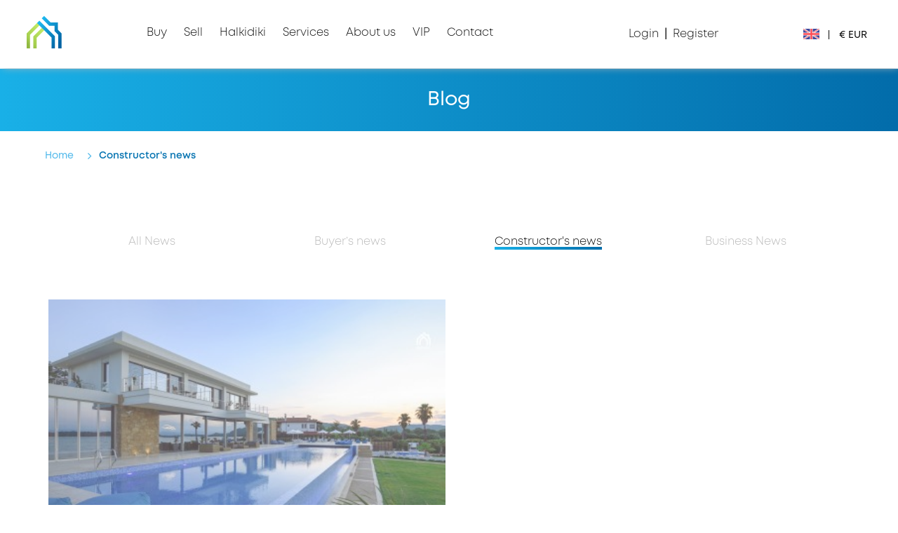

--- FILE ---
content_type: text/html; charset=UTF-8
request_url: https://www.halkidikiproperties.com/en/articles/constructors-news
body_size: 8490
content:

<!-- Push a style dynamically from a view -->

<!-- Push a script dynamically from a view -->
<!DOCTYPE html>
<html lang="en">
<head>
    <!-- Global site tag (gtag.js) - Google Analytics -->
    <script async src="https://www.googletagmanager.com/gtag/js?id=UA-11902347-1"></script>
    <script>
        window.dataLayer = window.dataLayer || [];
        function gtag(){dataLayer.push(arguments);}
        gtag('js', new Date());

        gtag('config', 'UA-11902347-1');
    </script>

    <!-- Google Tag Manager -->
    <script>(function(w,d,s,l,i){w[l]=w[l]||[];w[l].push({'gtm.start':
        new Date().getTime(),event:'gtm.js'});var f=d.getElementsByTagName(s)[0],
        j=d.createElement(s),dl=l!='dataLayer'?'&l='+l:'';j.async=true;j.src=
        'https://www.googletagmanager.com/gtm.js?id='+i+dl;f.parentNode.insertBefore(j,f);
        })(window,document,'script','dataLayer','GTM-TF5K9FH');
    </script>
    <!-- End Google Tag Manager -->

    <!-- canonical url -->
    <link rel="canonical" href="https://www.halkidikiproperties.com/en/articles/constructors-news">
    <!-- End of canonical url -->
            <meta charset="utf-8">
<meta http-equiv="X-UA-Compatible" content="IE=edge">
<meta name="viewport" content="width=device-width, initial-scale=1.0">
<meta name="csrf-token" content="ZySXmVOU7LKuYlWj7NJccqoF3LlZ8kNL5CwMGEnF">
<meta name="author" content="Halkidiki Properties">
<meta name="google" content="notranslate">
<!-- Favicon icon -->
<link rel="apple-touch-icon" sizes="57x57" href="https://www.halkidikiproperties.com/public/assets/img/favicon/apple-icon-57x57.png?ver=3.0.1">
<link rel="apple-touch-icon" sizes="60x60" href="https://www.halkidikiproperties.com/public/assets/img/favicon/apple-icon-60x60.png?ver=3.0.1">
<link rel="apple-touch-icon" sizes="72x72" href="https://www.halkidikiproperties.com/public/assets/img/favicon/apple-icon-72x72.png?ver=3.0.1">
<link rel="apple-touch-icon" sizes="76x76" href="https://www.halkidikiproperties.com/public/assets/img/favicon/apple-icon-76x76.png?ver=3.0.1">
<link rel="apple-touch-icon" sizes="114x114" href="https://www.halkidikiproperties.com/public/assets/img/favicon/apple-icon-114x114.png?ver=3.0.1">
<link rel="apple-touch-icon" sizes="120x120" href="https://www.halkidikiproperties.com/public/assets/img/favicon/apple-icon-120x120.png?ver=3.0.1">
<link rel="apple-touch-icon" sizes="144x144" href="https://www.halkidikiproperties.com/public/assets/img/favicon/apple-icon-144x144.png?ver=3.0.1">
<link rel="apple-touch-icon" sizes="152x152" href="https://www.halkidikiproperties.com/public/assets/img/favicon/apple-icon-152x152.png?ver=3.0.1">
<link rel="apple-touch-icon" sizes="180x180" href="https://www.halkidikiproperties.com/public/assets/img/favicon/apple-icon-180x180.png?ver=3.0.1">
<link rel="icon" type="image/png" sizes="192x192"  href="https://www.halkidikiproperties.com/public/assets/img/favicon/android-icon-192x192.png?ver=3.0.1">
<link rel="icon" type="image/png" sizes="32x32" href="https://www.halkidikiproperties.com/public/assets/img/favicon/favicon-32x32.png?ver=3.0.1">
<link rel="icon" type="image/png" sizes="96x96" href="https://www.halkidikiproperties.com/public/assets/img/favicon/favicon-96x96.png?ver=3.0.1">
<link rel="icon" type="image/png" sizes="16x16" href="https://www.halkidikiproperties.com/public/assets/img/favicon/favicon-16x16.png?ver=3.0.1">
<link rel="manifest" href="https://www.halkidikiproperties.com/public/assets/img/favicon/manifest.json">



<meta name="msapplication-TileColor" content="#ffffff">
<meta name="msapplication-TileImage" content="https://www.halkidikiproperties.com/public/assets/img/favicon/ms-icon-144x144.png?ver=3.0.1">
<meta name="theme-color" content="#ffffff">

<meta name="facebook-domain-verification" content="lkirkmwp39tduskv9d2srhc5pm0lz1" />
            <title>Halkidiki Blog | Constructor&#039;s news</title>
    
     
        <meta name="description" content="Constructor&#039;s news and many more on halkidiki properties. As a construction company with many successful projects we are here to help you and guide you through construction world.">
            <meta  name="keywords" lang="en" content="Constructor&#039;s news,Halkidiki Blog | Constructor&#039;s news">
            <!-- Twitter Card data -->
        <meta name="twitter:site" content="https://www.halkidikiproperties.com/en">
        <meta name="twitter:title" content="Halkidiki Blog | Constructor&#039;s news">
        <meta name="twitter:description" content="Constructor&#039;s news and many more on halkidiki properties. As a construction company with many successful projects we are here to help you and guide you through construction world.">
        <meta name="twitter:creator" content="Halkidiki Properties">
        <meta name="twitter:image" content="https://www.halkidikiproperties.com/public/assets/img/graphHalkidikiProperties.png">
        <!-- Start Open Graph data -->
        <meta property="og:type" content="website">
        <meta property="og:title" type="text" content="Halkidiki Blog | Constructor&#039;s news">
        <meta property="og:url" content="https://www.halkidikiproperties.com/en">
        <meta property="og:description" content="Constructor&#039;s news and many more on halkidiki properties. As a construction company with many successful projects we are here to help you and guide you through construction world.">
        <meta property="og:image" content="https://www.halkidikiproperties.com/public/assets/img/graphHalkidikiProperties.png">
        <meta property="og:image:type" content="image/png"> 
    <!-- End Open Graph data -->
    
<link rel="stylesheet" href="https://cdnjs.cloudflare.com/ajax/libs/font-awesome/4.7.0/css/font-awesome.css" integrity="sha512-5A8nwdMOWrSz20fDsjczgUidUBR8liPYU+WymTZP1lmY9G6Oc7HlZv156XqnsgNUzTyMefFTcsFH/tnJE/+xBg==" crossorigin="anonymous" referrerpolicy="no-referrer" />
<link rel="stylesheet" type="text/css" href="https://www.halkidikiproperties.com/public/assets/css/dist/header-ready.min.css?ver=3.0.1">

<!-- Meta Pixel Code -->
<script>
    !function(f,b,e,v,n,t,s)
    {if(f.fbq)return;n=f.fbq=function(){n.callMethod?
    n.callMethod.apply(n,arguments):n.queue.push(arguments)};
    if(!f._fbq)f._fbq=n;n.push=n;n.loaded=!0;n.version='2.0';
    n.queue=[];t=b.createElement(e);t.async=!0;
    t.src=v;s=b.getElementsByTagName(e)[0];
    s.parentNode.insertBefore(t,s)}(window, document,'script',
    'https://connect.facebook.net/en_US/fbevents.js');
    fbq('init', '357571419171199');
    fbq('track', 'PageView');
</script>
<noscript><img height="1" width="1" style="display:none"
src="https://www.facebook.com/tr?id=357571419171199&ev=PageView&noscript=1"
/></noscript>
<!-- End Meta Pixel Code -->
        
    <!--Dynamic StyleSheets added from a view would be pasted here-->
    <link rel="stylesheet" type="text/css" href="https://www.halkidikiproperties.com/public/assets/css/dist/articles-ready.min.css?ver=3.0.1">

</head>
<body class="" style="margin: 0;padding: 0;" data-user="">
    
    <!-- Google Tag Manager (noscript) -->
    <noscript><iframe src="https://www.googletagmanager.com/ns.html?id=GTM-TF5K9FH"
        height="0" width="0" style="display:none;visibility:hidden"></iframe></noscript>
    <!-- End Google Tag Manager (noscript) -->

    <div id="homeWrapp" style="transform-origin: 0px 0px;">
                    <div class="headerSectionwrapper">
    

    
    <div class="headerSection container" id="headerSection">
        
        <nav class="navbar navbar-dark bg-dark">
            <div class="row m-0 header-row">
                <div class="mobile_menu">
                    <button class="navbar-toggler button-burger-area" type="button">
                        <span class="navbar-toggler-icon"></span>
                        <img width="45" height="45" alt="list-svg-img" class="open_menu_icon" src="https://www.halkidikiproperties.com/public/assets/img/svg/list.svg">
                        <img width="45" height="45" alt="cancel-svg-img" class="close_menu_icon" src="https://www.halkidikiproperties.com/public/assets/img/svg/cancel.svg" style="display:none;">
                    </button>
                </div>

                <div id="logoHdr" class="logoDesktop">
                    <a href="https://www.halkidikiproperties.com/en">
                        <div id="logoHdrImg">
                            <img width="218" height="52" src="https://www.halkidikiproperties.com/public/assets/img/svg/halkidiki_logo.svg" alt="Halkidiki Properties logo1">
                        </div> 
                    </a>
                </div>
                <div id="logoHdr" class="logoMobile">
                    <a href="https://www.halkidikiproperties.com/en">
                        <div id="logoHdrImg">
                            <img width="50" height="50" src="https://www.halkidikiproperties.com/public/assets/img/svg/HP-logo-small.svg" alt="Halkidiki Properties logo2">
                        </div> 
                    </a>
                </div>
                <div class="profile-image-mobile">
                    <div id="Login_menuads"> 
                        <div id="loggedin_usera" class="dropdown d-flex">
                                                            <div class="unregister-profile-header"><i class="fa fa-sign-in" aria-hidden="true"></i></div>
                                                                                </div>
                    </div>
                </div>

                <div id="menuWrapper" class="collapse">
                    <ul id="mainMenu" class="navbar-nav ">
                        
                        <div class="curr_sec class dropdown">
                            <ul class="d-flex justify-content-around list-unstyled">
                                <li class="//pt-1">
                                    <a style="vertical-align: middle;" class="my-cursor-pointer nav-link dropdown-toggle"  rel="noopener" id="dropdown09" data-toggle="dropdown" aria-haspopup="true" aria-expanded="true">
                                        <span style="width: 30px;" class="d-block" data-value="gb">
                                            <img width="45" height="45" alt="en-svg-flag-img" class="w-100" src="https://www.halkidikiproperties.com/public/assets/img/flags-icons/GB.svg">
                                        </span>
                                        <span style="width: 30px;" class="d-none" data-value="gr">  
                                            <img width="45" height="45" alt="el-svg-flag-img" class="w-100" src="https://www.halkidikiproperties.com/public/assets/img/flags-icons/gr.svg">
                                        </span>
                                        <span style="width: 30px;" class="d-none" data-value="de">
                                            <img width="45" height="45" alt="de-svg-flag-img" class="w-100" src="https://www.halkidikiproperties.com/public/assets/img/flags-icons/de.svg">
                                        </span>
                                        <span style="width: 30px;" class="d-none" data-value="sr">
                                            <img width="45" height="45" alt="sr-svg-flag-img" class="w-100" src="https://www.halkidikiproperties.com/public/assets/img/flags-icons/sr.svg">
                                        </span>
                                        <span style="width: 30px;" class="d-none" data-value="bg">
                                            <img width="45" height="45" alt="bg-svg-flag-img" class="w-100" src="https://www.halkidikiproperties.com/public/assets/img/flags-icons/bg.svg">
                                        </span>
                                        <span style="width: 30px;" class="d-none" data-value="ru">
                                            <img width="45" height="45" alt="ru-svg-flag-img" class="w-100" src="https://www.halkidikiproperties.com/public/assets/img/flags-icons/ru.svg">
                                        </span>
                                    
                                    </a> 
                                    <div class="dropdown-menu display-inline-flex" aria-labelledby="dropdown09">
                                        <div class="lang-div">
                                            <a class="" href="https://www.halkidikiproperties.com/en/articles/constructors-news"><span class="d-flex" data-value="gb">
                                                <div style="width: 30px;" class="flag flag-line-height">
                                                    <img width="60" height="36" alt="second-en-svg-flag-img" class="w-100" src="https://www.halkidikiproperties.com/public/assets/img/flags-icons/GB.svg">
                                                </div>
                                                <p style="padding-top: 5px;" class="ml-1 ">English</p></span>
                                            </a>
                                        </div>
                                        <div class="lang-div">
                                            <a  href="https://www.halkidikiproperties.com/el/αρθρα/ειδησεις-κατασκευαστη"><span class="d-flex" data-value="gr">
                                                <div style="width: 30px;" class="flag flag-line-height">
                                                    <img width="60" height="36" alt="second-el-svg-flag-img" class="w-100" src="https://www.halkidikiproperties.com/public/assets/img/flags-icons/gr.svg">
                                                </div>
                                                <p style="padding-top: 5px;" class="ml-1 ">Ελληνικά</p></span>
                                            </a>
                                        </div>
                                        <div class="lang-div">
                                            <a  href="https://www.halkidikiproperties.com/de/artikel/konstrukteursnachrichten"><span class="d-flex" data-value="de">
                                                <div style="width: 30px;" class="flag flag-line-height">
                                                    <img width="60" height="36" alt="second-de-svg-flag-img" class="w-100" src="https://www.halkidikiproperties.com/public/assets/img/flags-icons/de.svg">
                                                </div>
                                                <p style="padding-top: 5px;" class="ml-1 ">Deutsch</p></span>
                                            </a>
                                        </div>
                                        <div class="lang-div">
                                            <a  href="https://www.halkidikiproperties.com/sr/clanci/konstruktorske-vesti"><span class="d-flex" data-value="sr">
                                                <div style="width: 30px;" class="flag flag-line-height">
                                                    <img width="60" height="36" alt="second-sr-svg-flag-img" class="w-100" src="https://www.halkidikiproperties.com/public/assets/img/flags-icons/sr.svg">
                                                </div>
                                                <p style="padding-top: 5px;" class="ml-1 ">Srpski</p></span>
                                            </a>
                                        </div>
                                        <div class="lang-div">
                                            <a  href="https://www.halkidikiproperties.com/bg/статии/новини-за-строители"><span class="d-flex" data-value="bg">
                                                <div style="width: 30px;" class="flag flag-line-height">
                                                    <img width="60" height="36" alt="second-bg-svg-flag-img" class="w-100" src="https://www.halkidikiproperties.com/public/assets/img/flags-icons/bg.svg">
                                                </div>
                                                <p style="padding-top: 5px;" class="ml-1 ">Български</p></span>
                                            </a>
                                        </div>
                                        <div class="lang-div">
                                            <a  rel="nofollow" href="https://www.halkidikiproperties.ru/статьи/строительные-новости"><span class="d-flex" data-value="ru">
                                                <div style="width: 30px;" class="flag flag-line-height">
                                                    <img width="60" height="36" alt="second-ru-svg-flag-img" class="w-100" src="https://www.halkidikiproperties.com/public/assets/img/flags-icons/ru.svg">
                                                </div>
                                                <p style="padding-top: 5px;" class="ml-1 ">Русский</p></span>
                                            </a>
                                        </div>
                                    </div>
                                </li>
                                <li>
                                                                        <a class="my-cursor-pointer nav-link dropdown-toggle" rel="noopener" id="dropdown06" data-toggle="dropdown" aria-haspopup="true" aria-expanded="true">
                                        € EUR
                                    </a> 
                                    <div class="dropdown-menu" aria-labelledby="dropdown06">
                                                                                    <div >
                                                <a class="my-cursor-pointer currency-selected" rel="noopener" 
                                                    >
                                                    <span>€ EUR</span>
                                                </a>
                                            </div>
                                                                                    <div >
                                                <a class="my-cursor-pointer " rel="noopener" 
                                                     href="https://www.halkidikiproperties.com/currency/GBP" >
                                                    <span>£ GBP</span>
                                                </a>
                                            </div>
                                                                                    <div >
                                                <a class="my-cursor-pointer " rel="noopener" 
                                                     href="https://www.halkidikiproperties.com/currency/USD" >
                                                    <span>$ USD</span>
                                                </a>
                                            </div>
                                                                                    <div >
                                                <a class="my-cursor-pointer " rel="noopener" 
                                                     href="https://www.halkidikiproperties.com/currency/BGN" >
                                                    <span>Лв. BGN</span>
                                                </a>
                                            </div>
                                                                                    <div >
                                                <a class="my-cursor-pointer " rel="noopener" 
                                                     href="https://www.halkidikiproperties.com/currency/RSD" >
                                                    <span>din RSD</span>
                                                </a>
                                            </div>
                                                                                    <div >
                                                <a class="my-cursor-pointer " rel="noopener" 
                                                     href="https://www.halkidikiproperties.com/currency/RUB" >
                                                    <span>₽ RUB</span>
                                                </a>
                                            </div>
                                                                             
                                    </div>
                                </li>
                            </ul>
                        </div>                    
                        
                                                <li class="my-cursor-pointer menu-item nav-item pt-0 dropdown ">
                            <a 
                                
                                                              class="nav-link dropdown-toggle"
                                data-toggle="dropdown" aria-haspopup="true" aria-expanded="false"                                id="dropdown021">
                                <span>Buy</span>
                                <span class="toggle-icon d-block d-xs-block d-sm-block d-md-block d-lg-block d-xl-none" style="">
                                    <img width="9" height="14" alt="toggle-arrow 1" src="https://www.halkidikiproperties.com/public/assets/img/toggle-arrow.png">
                                </span>
                            </a>
                             
                            <div class="dropdown-menu  general-site-box-shadow" >
                                <ul class="dropdown_menu">
                                                                            <li>
                                            <div class="row m-0">
                                                <div class="col">
                                                    <ul class="sub-menu">
                                                        <li class="level1 nav-item">
                                                            <span class="toggle-menu"></span>
                                                            <ul class="sub-menu">
                                                                                                                                    <li class="level2 nav-item dropdown-item  text-nowrap">
                                                                        <a href="https://www.halkidikiproperties.com/en/properties?property_category=1"  class="nav-link" rel="noreferrer">Residency</a>
                                                                    </li>
                                                                                                                                    <li class="level2 nav-item dropdown-item  text-nowrap">
                                                                        <a href="https://www.halkidikiproperties.com/en/properties?property_category=2"  class="nav-link" rel="noreferrer">Land</a>
                                                                    </li>
                                                                                                                                    <li class="level2 nav-item dropdown-item  text-nowrap">
                                                                        <a href="https://www.halkidikiproperties.com/en/properties?property_category=3"  class="nav-link" rel="noreferrer">Professional</a>
                                                                    </li>
                                                                                                                                    <li class="level2 nav-item dropdown-item  text-nowrap">
                                                                        <a href="https://www.halkidikiproperties.com/en/pre-published-properties"  class="nav-link" rel="noreferrer">Pre-Published Properties</a>
                                                                    </li>
                                                                                                                            </ul>
                                                        </li>
                                                    </ul>
                                                </div>
                                            </div>
                                        </li>
                                                                    </ul>
                            </div>
                                                    </li>
                        
                                                <li class="my-cursor-pointer menu-item nav-item pt-0 dropdown ">
                            <a 
                                
                                                              class="nav-link dropdown-toggle"
                                data-toggle="dropdown" aria-haspopup="true" aria-expanded="false"                                id="dropdown022">
                                <span>Sell</span>
                                <span class="toggle-icon d-block d-xs-block d-sm-block d-md-block d-lg-block d-xl-none" style="">
                                    <img width="9" height="14" alt="toggle-arrow 2" src="https://www.halkidikiproperties.com/public/assets/img/toggle-arrow.png">
                                </span>
                            </a>
                             
                            <div class="dropdown-menu  general-site-box-shadow" >
                                <ul class="dropdown_menu">
                                                                            <li>
                                            <div class="row m-0">
                                                <div class="col">
                                                    <ul class="sub-menu">
                                                        <li class="level1 nav-item">
                                                            <span class="toggle-menu"></span>
                                                            <ul class="sub-menu">
                                                                                                                                    <li class="level2 nav-item dropdown-item  text-nowrap">
                                                                        <a href="https://www.halkidikiproperties.com/en/sell"  class="nav-link" rel="noreferrer">Sell</a>
                                                                    </li>
                                                                                                                                    <li class="level2 nav-item dropdown-item  text-nowrap">
                                                                        <a href="https://www.halkidikiproperties.com/en/work-with-us-exclusively"  class="nav-link" rel="noreferrer">Exclusive Assignment</a>
                                                                    </li>
                                                                                                                                    <li class="level2 nav-item dropdown-item  text-nowrap">
                                                                        <a href="https://www.halkidikiproperties.com/en/add-your-property"  class="nav-link" rel="noreferrer">Add Your Property</a>
                                                                    </li>
                                                                                                                                    <li class="level2 nav-item dropdown-item  text-nowrap">
                                                                        <a href="https://www.halkidikiproperties.com/public/images/Οδηγός_Σωστής_Φωτογράφισης_του_Ακινήτου_σας.pdf" target="_blank" class="nav-link" rel="noreferrer">Guide to Real Estate Photography (Greek PDF)</a>
                                                                    </li>
                                                                                                                            </ul>
                                                        </li>
                                                    </ul>
                                                </div>
                                            </div>
                                        </li>
                                                                    </ul>
                            </div>
                                                    </li>
                        
                                                <li class="my-cursor-pointer menu-item nav-item pt-0 dropdown ">
                            <a 
                                
                                                              class="nav-link dropdown-toggle"
                                data-toggle="dropdown" aria-haspopup="true" aria-expanded="false"                                id="dropdown023">
                                <span>Halkidiki</span>
                                <span class="toggle-icon d-block d-xs-block d-sm-block d-md-block d-lg-block d-xl-none" style="">
                                    <img width="9" height="14" alt="toggle-arrow 3" src="https://www.halkidikiproperties.com/public/assets/img/toggle-arrow.png">
                                </span>
                            </a>
                             
                            <div class="dropdown-menu  general-site-box-shadow" >
                                <ul class="dropdown_menu">
                                                                            <li>
                                            <div class="row m-0">
                                                <div class="col">
                                                    <ul class="sub-menu">
                                                        <li class="level1 nav-item">
                                                            <span class="toggle-menu"></span>
                                                            <ul class="sub-menu">
                                                                                                                                    <li class="level2 nav-item dropdown-item  text-nowrap">
                                                                        <a href="https://experience.halkidikiproperties.com/" target="_blank" class="nav-link" rel="noreferrer">Get Involved</a>
                                                                    </li>
                                                                                                                                    <li class="level2 nav-item dropdown-item  text-nowrap">
                                                                        <a href="https://experience.halkidikiproperties.com/experiences" target="_blank" class="nav-link" rel="noreferrer">Experiences</a>
                                                                    </li>
                                                                                                                                    <li class="level2 nav-item dropdown-item  text-nowrap">
                                                                        <a href="https://experience.halkidikiproperties.com/locations" target="_blank" class="nav-link" rel="noreferrer">Locations</a>
                                                                    </li>
                                                                                                                            </ul>
                                                        </li>
                                                    </ul>
                                                </div>
                                            </div>
                                        </li>
                                                                    </ul>
                            </div>
                                                    </li>
                        
                                                <li class="my-cursor-pointer menu-item nav-item pt-0 dropdown ">
                            <a 
                                
                                                              class="nav-link dropdown-toggle"
                                data-toggle="dropdown" aria-haspopup="true" aria-expanded="false"                                id="dropdown024">
                                <span>Services</span>
                                <span class="toggle-icon d-block d-xs-block d-sm-block d-md-block d-lg-block d-xl-none" style="">
                                    <img width="9" height="14" alt="toggle-arrow 4" src="https://www.halkidikiproperties.com/public/assets/img/toggle-arrow.png">
                                </span>
                            </a>
                             
                            <div class="dropdown-menu  general-site-box-shadow" >
                                <ul class="dropdown_menu">
                                                                            <li>
                                            <div class="row m-0">
                                                <div class="col">
                                                    <ul class="sub-menu">
                                                        <li class="level1 nav-item">
                                                            <span class="toggle-menu"></span>
                                                            <ul class="sub-menu">
                                                                                                                                    <li class="level2 nav-item dropdown-item  text-nowrap">
                                                                        <a href="https://www.halkidikiproperties.com/en/services/buyer-services"  class="nav-link" rel="noreferrer">Buyer services</a>
                                                                    </li>
                                                                                                                                    <li class="level2 nav-item dropdown-item  text-nowrap">
                                                                        <a href="https://www.halkidikiproperties.com/en/services/seller-services"  class="nav-link" rel="noreferrer">Seller services</a>
                                                                    </li>
                                                                                                                                    <li class="level2 nav-item dropdown-item  text-nowrap">
                                                                        <a href="https://www.halkidikiproperties.com/en/services/investor-services"  class="nav-link" rel="noreferrer">Investor Services</a>
                                                                    </li>
                                                                                                                                    <li class="level2 nav-item dropdown-item  text-nowrap">
                                                                        <a href="https://www.halkidikiproperties.com/en/services/construction-services"  class="nav-link" rel="noreferrer">Construction Services</a>
                                                                    </li>
                                                                                                                                    <li class="level2 nav-item dropdown-item  text-nowrap">
                                                                        <a href="https://www.halkidikiproperties.com/en/real-estate-agent"  class="nav-link" rel="noreferrer">Real Estate Agent?</a>
                                                                    </li>
                                                                                                                            </ul>
                                                        </li>
                                                    </ul>
                                                </div>
                                            </div>
                                        </li>
                                                                    </ul>
                            </div>
                                                    </li>
                        
                                                <li class="my-cursor-pointer menu-item nav-item pt-0 dropdown ">
                            <a 
                                
                                                              class="nav-link dropdown-toggle"
                                data-toggle="dropdown" aria-haspopup="true" aria-expanded="false"                                id="dropdown027">
                                <span>About us</span>
                                <span class="toggle-icon d-block d-xs-block d-sm-block d-md-block d-lg-block d-xl-none" style="">
                                    <img width="9" height="14" alt="toggle-arrow 7" src="https://www.halkidikiproperties.com/public/assets/img/toggle-arrow.png">
                                </span>
                            </a>
                             
                            <div class="dropdown-menu  general-site-box-shadow" >
                                <ul class="dropdown_menu">
                                                                            <li>
                                            <div class="row m-0">
                                                <div class="col">
                                                    <ul class="sub-menu">
                                                        <li class="level1 nav-item">
                                                            <span class="toggle-menu"></span>
                                                            <ul class="sub-menu">
                                                                                                                                    <li class="level2 nav-item dropdown-item  text-nowrap">
                                                                        <a href="https://www.halkidikiproperties.com/en/about-us/values"  class="nav-link" rel="noreferrer">Values</a>
                                                                    </li>
                                                                                                                                    <li class="level2 nav-item dropdown-item  text-nowrap">
                                                                        <a href="https://www.halkidikiproperties.com/en/about-us/our-story"  class="nav-link" rel="noreferrer">Our Story</a>
                                                                    </li>
                                                                                                                                    <li class="level2 nav-item dropdown-item  text-nowrap">
                                                                        <a href="https://www.halkidikiproperties.com/en/about-us/philosophy"  class="nav-link" rel="noreferrer">Philosophy</a>
                                                                    </li>
                                                                                                                                    <li class="level2 nav-item dropdown-item  text-nowrap">
                                                                        <a href="https://www.halkidikiproperties.com/en/about-us/company-social-responsibility"  class="nav-link" rel="noreferrer">Social Responsibility</a>
                                                                    </li>
                                                                                                                            </ul>
                                                        </li>
                                                    </ul>
                                                </div>
                                            </div>
                                        </li>
                                                                    </ul>
                            </div>
                                                    </li>
                        
                                                <li class="my-cursor-pointer menu-item nav-item pt-0  ">
                            <a 
                                 
                                    href="https://www.halkidikiproperties.com/en/vip"
                                
                                                              class="nav-link "
                                                                >
                                <span>VIP</span>
                                <span class="toggle-icon d-block d-xs-block d-sm-block d-md-block d-lg-block d-xl-none" style="display:none !important">
                                    <img width="9" height="14" alt="toggle-arrow 5" src="https://www.halkidikiproperties.com/public/assets/img/toggle-arrow.png">
                                </span>
                            </a>
                                                    </li>
                        
                                                <li class="my-cursor-pointer menu-item nav-item pt-0 dropdown ">
                            <a 
                                
                                                              class="nav-link dropdown-toggle"
                                data-toggle="dropdown" aria-haspopup="true" aria-expanded="false"                                id="dropdown026">
                                <span>Contact</span>
                                <span class="toggle-icon d-block d-xs-block d-sm-block d-md-block d-lg-block d-xl-none" style="">
                                    <img width="9" height="14" alt="toggle-arrow 6" src="https://www.halkidikiproperties.com/public/assets/img/toggle-arrow.png">
                                </span>
                            </a>
                             
                            <div class="dropdown-menu  general-site-box-shadow" >
                                <ul class="dropdown_menu">
                                                                            <li>
                                            <div class="row m-0">
                                                <div class="col">
                                                    <ul class="sub-menu">
                                                        <li class="level1 nav-item">
                                                            <span class="toggle-menu"></span>
                                                            <ul class="sub-menu">
                                                                                                                                    <li class="level2 nav-item dropdown-item  text-nowrap">
                                                                        <a href="https://www.halkidikiproperties.com/en/contact"  class="nav-link" rel="noreferrer">Contact us</a>
                                                                    </li>
                                                                                                                                    <li class="level2 nav-item dropdown-item  text-nowrap">
                                                                        <a href="https://www.halkidikiproperties.com/en/book-an-online-appointment"  class="nav-link" rel="noreferrer">Online appointment</a>
                                                                    </li>
                                                                                                                            </ul>
                                                        </li>
                                                    </ul>
                                                </div>
                                            </div>
                                        </li>
                                                                    </ul>
                            </div>
                                                    </li>
                        
                                                <div id="register">
                            <ul>
                                <li class="nav-item nav-item-login"><a rel="noopener" class="my-cursor-pointer nav-link auth-modal" data-type="1">Login</a></li>
                                <li class="nav-item nav-item-register"><a rel="noopener" class="my-cursor-pointer nav-link auth-modal" data-type="2">Register</a></li>
                            </ul>
                        </div>
                        <div id="userLoggIn">
                            <ul style="display:grid;">
                                                                    <li class="nav-item w-100">
                                        <a class="nav-link badge my-badge" href="https://www.halkidikiproperties.com/en/email/verify">Verify account
                                        </a>
                                    </li>   
                                                            </ul>
                        </div>
                    </ul>
                </div>
                                <div id="langCurruSectWrapper">
                    <div id="user_accounMenu" class="user_accounMenu">
                        <div id="_Login___Register">
                            <a  rel="noopener" class="auth-modal" data-type="1"><span> Login</span></a> 
                            <span class="pl-1 pr-1"><b>|</b></span>
                            <a class="register-anchor auth-modal"  rel="noopener" data-type="2"><span>Register</span></a>
                        </div>
                    </div>
                    <div id="langCurruSect">
                        <div id="langMenu" class="right-blue-icon dropdown-div wrapper-dropdown-custom cust_drop" tabindex="0">
                            <span class="curr_lang">
                                                                    <img width="23" height="23" alt="en-svg-flag-img2" src="https://www.halkidikiproperties.com/public/assets/img/flags-icons/GB.svg">
                                                            </span>
                            <span class="dropdown-value dropdown-placeholder" data-value style="font-style:normal;font-weight:lighter;"></span>	                                            
                            <ul class="dropdown" hidden>
                                <li><a href="https://www.halkidikiproperties.com/en/articles/constructors-news"><span class='active'><img width="45" height="45" alt="en-svg-flag-img3" src="https://www.halkidikiproperties.com/public/assets/img/flags-icons/GB.svg"></span></a></li>
                                <li><a href="https://www.halkidikiproperties.com/el/αρθρα/ειδησεις-κατασκευαστη"><span ><img width="45" height="45" alt="el-svg-flag-img3" src="https://www.halkidikiproperties.com/public/assets/img/flags-icons/gr.svg"></span></a></li>
                                <li><a href="https://www.halkidikiproperties.com/de/artikel/konstrukteursnachrichten"><span ><img width="45" height="45" alt="de-svg-flag-img3" src="https://www.halkidikiproperties.com/public/assets/img/flags-icons/de.svg"></span></a></li>
                                <li><a href="https://www.halkidikiproperties.com/sr/clanci/konstruktorske-vesti"><span ><img width="45" height="45" alt="sr-svg-flag-img3" src="https://www.halkidikiproperties.com/public/assets/img/flags-icons/sr.svg"></span></a></li>
                                <li><a href="https://www.halkidikiproperties.com/bg/статии/новини-за-строители"><span ><img width="45" height="45" alt="bg-svg-flag-img3" src="https://www.halkidikiproperties.com/public/assets/img/flags-icons/bg.svg"></span></a></li>
                                <li><a rel="nofollow" href="https://www.halkidikiproperties.ru/статьи/строительные-новости"><span ><img width="45" height="45" alt="ru-svg-flag-img3" src="https://www.halkidikiproperties.com/public/assets/img/flags-icons/ru.svg"></span></a></li>
                            </ul>
                        </div>
                        <div id="currMenu" class="right-blue-icon dropdown-div wrapper-dropdown-custom cust_drop" tabindex="0">
                                                        <div class="div_cur">|</div>
                            <span class="dropdown-value dropdown-placeholder" style="font-style:normal;font-weight:lighter;position: relative; top: -1px;">
                                € EUR
                            </span>
                            <ul class="dropdown" hidden>
                                                                <li class="my-cursor-pointer active">
                                     
                                        <a >
                                            <span>€ EUR</span>
                                        </a>

                                                                       
                                </li>
                                                                <li class="my-cursor-pointer ">
                                     
                                        <a href="https://www.halkidikiproperties.com/currency/GBP">
                                            <span>£ GBP</span>
                                        </a>

                                                                       
                                </li>
                                                                <li class="my-cursor-pointer ">
                                     
                                        <a href="https://www.halkidikiproperties.com/currency/USD">
                                            <span>$ USD</span>
                                        </a>

                                                                       
                                </li>
                                                                <li class="my-cursor-pointer ">
                                     
                                        <a href="https://www.halkidikiproperties.com/currency/BGN">
                                            <span>Лв. BGN</span>
                                        </a>

                                                                       
                                </li>
                                                                <li class="my-cursor-pointer ">
                                     
                                        <a href="https://www.halkidikiproperties.com/currency/RSD">
                                            <span>din RSD</span>
                                        </a>

                                                                       
                                </li>
                                                                <li class="my-cursor-pointer ">
                                     
                                        <a href="https://www.halkidikiproperties.com/currency/RUB">
                                            <span>₽ RUB</span>
                                        </a>

                                                                       
                                </li>
                                                            </ul>
                        </div>
                    </div>
                </div>
                            </div>                          
        </nav>                           
    </div>
</div>                
        <div class="maincontent">
    <div class="header_title">
        <div class="container text-center">
           <h1>Blog</h1>
       </div>
   </div>
   <!--  breadcrumb -->
   <div class="container breadcrumb-mobile">
        <div class="row m-0">
            <div class="d-flex breadcrumb-container">
                <div class="breadcrumb-link">
                    <a href="https://www.halkidikiproperties.com/en">Home</a>
                </div>
                <span class="sep"><i class="fa fa-angle-right"></i></span> 
                
                <div class="breadcrumb-link">
                    <a class="my-cursor-pointer" rel="noopener">Constructor&#039;s news</a>
                </div>
                <span class="sep"><i class="fa fa-angle-right"></i></span> 
                
            </div>
        </div>
    </div>
    <!--  End breadcrumb -->
    <div class="container">
        <div class="">
            <div class="content">
                <div class="news_menu">
                    <div class="wrapper">
                                                <div>
                            <a href="https://www.halkidikiproperties.com/en/articles/all-news" class="">All News</a>
                        </div>
                                                <div>
                            <a href="https://www.halkidikiproperties.com/en/articles/buyers" class="">Buyer’s news</a>
                        </div>
                                                <div>
                            <a href="https://www.halkidikiproperties.com/en/articles/constructors-news" class="active">Constructor&#039;s news</a>
                        </div>
                                                <div>
                            <a href="https://www.halkidikiproperties.com/en/articles/business-news" class="">Business News</a>
                        </div>
                                            </div>
                </div>
            </div>
        </div>

        
        <div class="row half_services">
            <div class="row m-0">
                                                                                        <div class="col-md-6 blog_post_containers">
                                <a href="https://www.halkidikiproperties.com/en/articles/constructors-news/villla-natalia">
                                    <div class="img_wrapper">
                                                                                    <img src="https://www.halkidikiproperties.com/public/images/article/12/1644400559.jpg" alt="Villa Natalia, by Halkidiki Properties Constructions">
                                            <div class="article-title-div">
                                                <span class="article-title">Villa Natalia, by Halkidiki Properties Constructions</span>
                                            </div>
                                                                            </div>
                                </a>
                            </div>
                                                                        </div>
        </div>
    </div>
    <div class="container mt-5 mb-5">
        <div class="row m-0 justify-content-center">
            <div>
                <div class="navigation pagination-nav">
                    <div class="navigation-paginate">
                        
                        
                    </div>
                </div>
            </div>
        </div>
    </div>
    
</div>  

                    
            <div class="footer_section">
                <div class="footerWrapper container">
                    <div class="row m-0">
                        <div class="footer_col logo">
                            <div id="footerLogo">
                                <a href="https://www.halkidikiproperties.com/en">
                                    <div id="footerLogoImg">
                                        <img width="300" height="71" src="https://www.halkidikiproperties.com/public/assets/img/svg/halkidiki_footer_logo.svg" alt="halkidikiproperties company main image">
                                    </div>
                                </a>
                            </div>
                            <div class="after_footr_logo_txt wrapper">
                                <div class="after_footr_logo_txt ">
                                    <div id="footer_social">
                                        <div id="fb_logo" class="icon">
                                            <a href="https://www.facebook.com/HalkidikiProperties" aria-label="facebook" target="_blank" rel="noopener">
                                                <svg alt="facebook-halkidikiproperties"><use xlink:href="https://www.halkidikiproperties.com/public/assets/img/svg/shapes.svg#fb"></use>facebook-svg</svg>
                                            </a>
                                        </div>
                                        <div id="insta_logo" class="icon">
                                            <a href="https://www.instagram.com/halkidikiproperties" aria-label="instagram" target="_blank" rel="noopener">
                                                <svg alt="instagram-halkidikiproperties"><use xlink:href="https://www.halkidikiproperties.com/public/assets/img/svg/shapes.svg#insta"></use>instagram-svg</svg>
                                            </a>
                                        </div>
                                        <div id="linkedin_logo" class="icon">
                                            <a href="https://www.linkedin.com/company/halkidikiproperties" aria-label="linkedin" target="_blank" rel="noopener">
                                                <svg alt="linkedin-halkidikiproperties"><use xlink:href="https://www.halkidikiproperties.com/public/assets/img/svg/shapes.svg#linkedin"></use>linkedin-svg</svg>
                                            </a>
                                        </div>
                                        <div id="youtube_logo" class="icon youtube-icon-div">
                                            <a href="https://www.youtube.com/c/HalkidikiPropertiesGreece" aria-label="youtube" target="_blank" rel="noopener">
                                                <svg xmlns="http://www.w3.org/2000/svg" xmlns:xlink="http://www.w3.org/1999/xlink" xmlns:svgjs="http://svgjs.com/svgjs" version="1.1" width="512" height="512" x="0" y="0" viewBox="0 0 512 512" xml:space="preserve" class="" enable-background="new 0 0 512 512"><g><path xmlns="http://www.w3.org/2000/svg" d="m224.113281 303.960938 83.273438-47.960938-83.273438-47.960938zm0 0" fill="#c5c5c5" data-original="#000000" style="" class=""/><path xmlns="http://www.w3.org/2000/svg" d="m256 0c-141.363281 0-256 114.636719-256 256s114.636719 256 256 256 256-114.636719 256-256-114.636719-256-256-256zm159.960938 256.261719s0 51.917969-6.585938 76.953125c-3.691406 13.703125-14.496094 24.507812-28.199219 28.195312-25.035156 6.589844-125.175781 6.589844-125.175781 6.589844s-99.878906 0-125.175781-6.851562c-13.703125-3.6875-24.507813-14.496094-28.199219-28.199219-6.589844-24.769531-6.589844-76.949219-6.589844-76.949219s0-51.914062 6.589844-76.949219c3.6875-13.703125 14.757812-24.773437 28.199219-28.460937 25.035156-6.589844 125.175781-6.589844 125.175781-6.589844s100.140625 0 125.175781 6.851562c13.703125 3.6875 24.507813 14.496094 28.199219 28.199219 6.851562 25.035157 6.585938 77.210938 6.585938 77.210938zm0 0" fill="#c5c5c5" data-original="#000000" style="" class=""/></g>youtube-svg</svg>
                                            </a>
                                        </div>
                                        
                                    </div>
                                </div>
                                <div class="after_footr_logo_txt ">
                                    <h3 class="phoneFootr"><strong><a href="tel:(+30) 2311 24.12.24">(+30) 2311 24.12.24</a></strong></h3>
                                </div>
                            </div>
                        </div>
                        <div class="footer_col menu">
                            <a class="btn btn-primary" data-toggle="collapse" href="#collapseMenu" role="button" aria-expanded="false" aria-controls="collapseMenu">
                                <h3 class="sectionTitle">Menu<span class="toggle-icon"><img width="9" height="14" alt="right arrow image 1" src="https://www.halkidikiproperties.com/public/assets/img/toggle-arrow.png"></span></h3>
                            </a>
                            <div class="collapse" id="collapseMenu">
                                <ul>
                                                                                                                          
                                                                                                                                                <li>
                                                        <a href="https://www.halkidikiproperties.com/en/properties?property_category=1"  rel="noopener">Residency</a>
                                                    </li>
                                                                                                    <li>
                                                        <a href="https://www.halkidikiproperties.com/en/properties?property_category=2"  rel="noopener">Land</a>
                                                    </li>
                                                                                                    <li>
                                                        <a href="https://www.halkidikiproperties.com/en/properties?property_category=3"  rel="noopener">Professional</a>
                                                    </li>
                                                                                                    <li>
                                                        <a href="https://www.halkidikiproperties.com/en/pre-published-properties"  rel="noopener">Pre-Published Properties</a>
                                                    </li>
                                                                                                                                                                                                                                                              
                                                                                                                                                <li>
                                                        <a href="https://www.halkidikiproperties.com/en/sell"  rel="noopener">Sell</a>
                                                    </li>
                                                                                                    <li>
                                                        <a href="https://www.halkidikiproperties.com/en/work-with-us-exclusively"  rel="noopener">Exclusive Assignment</a>
                                                    </li>
                                                                                                    <li>
                                                        <a href="https://www.halkidikiproperties.com/en/add-your-property"  rel="noopener">Add Your Property</a>
                                                    </li>
                                                                                                    <li>
                                                        <a href="https://www.halkidikiproperties.com/public/images/Οδηγός_Σωστής_Φωτογράφισης_του_Ακινήτου_σας.pdf" target="_blank" rel="noopener">Guide to Real Estate Photography (Greek PDF)</a>
                                                    </li>
                                                                                                                                                                                                                                                              
                                                                                                                                                <li>
                                                        <a href="https://experience.halkidikiproperties.com/" target="_blank" rel="noopener">Get Involved</a>
                                                    </li>
                                                                                                                                                                                                                                                              
                                                                                                                                                <li>
                                                        <a href="https://www.halkidikiproperties.com/en/services/buyer-services"  rel="noopener">Buyer services</a>
                                                    </li>
                                                                                                    <li>
                                                        <a href="https://www.halkidikiproperties.com/en/real-estate-agent"  rel="noopener">Real Estate Agent?</a>
                                                    </li>
                                                                                                                                                                                                                                                              
                                                                                                                                                                                                                                                                                                    <li>
                                            <a href="https://www.halkidikiproperties.com/en/vip"
                                             rel="noopener">
                                                VIP                                            </a>
                                        </li>
                                                                                                                                                                                                          
                                                                                                                                                <li>
                                                        <a href="https://www.halkidikiproperties.com/en/book-an-online-appointment"  rel="noopener">Online appointment</a>
                                                    </li>
                                                                                                                                                                                                        </ul>
                            </div>
                        </div>
                        <div class="footer_col info">
                            <a class="btn btn-primary" data-toggle="collapse" href="#collapseInfo" role="button" aria-expanded="false" aria-controls="collapseInfo">
                                <h3 class="sectionTitle">Information<span class="toggle-icon"><img width="9" height="14" alt="right arrow image 2" src="https://www.halkidikiproperties.com/public/assets/img/toggle-arrow.png"></span></h3>
                            </a>
                            <div class="collapse" id="collapseInfo">
                                <ul>
                                    <li><a href="https://www.halkidikiproperties.com/en/about-us">About us</a></li>
                                    <li><a href="https://www.halkidikiproperties.com/en/faq">FAQ</a></li>
                                    <li><a href="https://www.halkidikiproperties.com/en/terms-of-services">Terms of Services</a></li>
                                    <li><a href="https://www.halkidikiproperties.com/en/collaboration-order">Collaboration Order</a></li>
                                    <li><a href="https://www.halkidikiproperties.com/en/indication-order">Indication Order</a></li>
                                    <li><a href="https://www.halkidikiproperties.com/en/assignment-order">Assignment Order</a></li>
                                    <li><a href="https://www.halkidikiproperties.com/en/privacy-policy">Privacy Policy</a></li>
                                    <li><a href="https://www.halkidikiproperties.com/en/articles/all-news">Blog</a></li>
                                    <li><a href="https://www.halkidikiproperties.com/en/properties-in-halkidiki-greece">Property types</a></li>
                                    <li><a href="https://www.halkidikiproperties.com/en/our-partners">Our partners</a></li>
                                    <li><a href="https://www.halkidikiproperties.com/en/careers">Careers</a></li>
                                </ul>
                            </div>
                        </div>
                        <div class="footer_col comp mob">
                            <a class="btn btn-primary" data-toggle="collapse" href="#collapseComp" role="button" aria-expanded="false" aria-controls="collapseComp">
                                <h3 class="sectionTitle">Menu<span class="toggle-icon"><img width="9" height="14" alt="right arrow image 3" src="https://www.halkidikiproperties.com/public/assets/img/toggle-arrow.png"></span></h3>
                            </a>
                            <div class="collapse" id="collapseComp">
                                <ul>
                                                                                                                          
                                                                                                                                                <li>
                                                        <a href="https://www.halkidikiproperties.com/en/properties?property_category=1"  rel="noopener">Residency</a>
                                                    </li>
                                                                                                    <li>
                                                        <a href="https://www.halkidikiproperties.com/en/properties?property_category=2"  rel="noopener">Land</a>
                                                    </li>
                                                                                                    <li>
                                                        <a href="https://www.halkidikiproperties.com/en/properties?property_category=3"  rel="noopener">Professional</a>
                                                    </li>
                                                                                                    <li>
                                                        <a href="https://www.halkidikiproperties.com/en/pre-published-properties"  rel="noopener">Pre-Published Properties</a>
                                                    </li>
                                                                                                                                                                                                                                                              
                                                                                                                                                <li>
                                                        <a href="https://www.halkidikiproperties.com/en/sell"  rel="noopener">Sell</a>
                                                    </li>
                                                                                                    <li>
                                                        <a href="https://www.halkidikiproperties.com/en/work-with-us-exclusively"  rel="noopener">Exclusive Assignment</a>
                                                    </li>
                                                                                                    <li>
                                                        <a href="https://www.halkidikiproperties.com/en/add-your-property"  rel="noopener">Add Your Property</a>
                                                    </li>
                                                                                                    <li>
                                                        <a href="https://www.halkidikiproperties.com/public/images/Οδηγός_Σωστής_Φωτογράφισης_του_Ακινήτου_σας.pdf" target="_blank" rel="noopener">Guide to Real Estate Photography (Greek PDF)</a>
                                                    </li>
                                                                                                                                                                                                                                                              
                                                                                                                                                <li>
                                                        <a href="https://experience.halkidikiproperties.com/" target="_blank" rel="noopener">Get Involved</a>
                                                    </li>
                                                                                                                                                                                                                                                              
                                                                                                                                                <li>
                                                        <a href="https://www.halkidikiproperties.com/en/services/buyer-services"  rel="noopener">Buyer services</a>
                                                    </li>
                                                                                                    <li>
                                                        <a href="https://www.halkidikiproperties.com/en/real-estate-agent"  rel="noopener">Real Estate Agent?</a>
                                                    </li>
                                                                                                                                                                                                                                                              
                                                                                                                                                                                                                                                                                                    <li>
                                            <a href="https://www.halkidikiproperties.com/en/vip"
                                             rel="noopener">
                                                VIP                                            </a>
                                        </li>
                                                                                                                                                                                                          
                                                                                                                                                <li>
                                                        <a href="https://www.halkidikiproperties.com/en/book-an-online-appointment"  rel="noopener">Online appointment</a>
                                                    </li>
                                                                                                                                                                                                        </ul>
                            </div>
                        </div>
                        
                        <div class="footer_col info mob">
                            <a class="btn btn-primary" data-toggle="collapse" href="#collapseMob" role="button" aria-expanded="false" aria-controls="collapseMob">
                                <h3 class="sectionTitle">Information<span class="toggle-icon"><img width="9" height="14" alt="right arrow image 4" src="https://www.halkidikiproperties.com/public/assets/img/toggle-arrow.png"></span></h3>
                            </a>
                            <div class="collapse" id="collapseMob">
                                <ul>
                                    <li><a href="https://www.halkidikiproperties.com/en/about-us">About us</a></li>  
                                    <li><a href="https://www.halkidikiproperties.com/en/faq">FAQ</a></li>
                                    <li><a href="https://www.halkidikiproperties.com/en/terms-of-services">Terms of Services</a></li>
                                    <li><a href="https://www.halkidikiproperties.com/en/collaboration-order">Collaboration Order</a></li>
                                    <li><a href="https://www.halkidikiproperties.com/en/indication-order">Indication Order</a></li>
                                    <li><a href="https://www.halkidikiproperties.com/en/assignment-order">Assignment Order</a></li>
                                    <li><a href="https://www.halkidikiproperties.com/en/privacy-policy">Privacy Policy</a></li>
                                    <li><a href="https://www.halkidikiproperties.com/en/articles/all-news">Blog</a></li>
                                    <li><a href="https://www.halkidikiproperties.com/en/properties-in-halkidiki-greece">Property types</a></li>
                                    <li><a href="https://www.halkidikiproperties.com/en/our-partners">Our partners</a></li>
                                    <li><a href="https://www.halkidikiproperties.com/en/careers">Careers</a></li>
                                </ul>
                            </div>
                        </div>

                        <div class="footer_col contact">
                            <a class="btn btn-primary" data-toggle="collapse" href="#collapseCont" role="button" aria-expanded="false" aria-controls="collapseCont">
                                <h3 class="sectionTitle">Contact<span class="toggle-icon"><img width="9" height="14" alt="right arrow image 5" src="https://www.halkidikiproperties.com/public/assets/img/toggle-arrow.png"></span></h3>
                            </a>
                            <div class="collapse content" id="collapseCont">
                                <div class="info_links">
                                    <p><span class="colBlue"><strong>E</strong></span><a href="mailto:info@halkidikiproperties.com"> info@halkidikiproperties.com</a></p>
                                    <p><a href="tel:(+30) 2311 24.12.24">(+30) 2311 24.12.24</a></p>
                                    <p>Neo Rysio, PC: 57001</p>
                                    <p>Thessaloniki, Greece</p>
                                    <p><a href="https://www.halkidikiproperties.com/en/contact"><span class="colBlue"><strong>More...</strong></span></a></p>
                                    <p>
                                        <a target="_blank" rel="noopener" href="https://maps.google.com/maps/dir//Halkidiki+Properties+%CE%9D%CE%B5%CE%BF+%CE%A1%CF%8D%CF%83%CE%B9%CE%BF+%CE%8C%CF%80%CE%B9%CF%83%CE%B8%CE%B5%CE%BD+%CE%BA%CE%BB%CE%B5%CE%B9%CF%83%CF%84%CE%BF%CF%8D+%CE%B3%CF%85%CE%BC%CE%BD%CE%B1%CF%83%CF%84%CE%B7%CF%81%CE%AF%CE%BF%CF%85+%CE%9D%CE%AD%CE%BF%CF%85+%CE%A1%CF%85%CF%83%CE%AF%CE%BF%CF%85+570+01/@40.5083872,22.99315,9z/data=!4m5!4m4!1m0!1m2!1m1!1s0x14a83909a0f78b57:0x837b8b033f5cfd83">
                                            <span class="colBlue">
                                                <strong>Get map directions
                                                </strong>
                                                <span class="get-direction-link">
                                                    <svg enable-background="new 0 0 512 512" height="512" viewBox="0 0 512 512" width="512" xmlns="http://www.w3.org/2000/svg"><g><path d="m307.79 223.476-53.135 78.467-78.573 78.18c-29.222-37.139-61.132-73.116-80.587-116.631l42.352-64.879 64.957-62.668c-21.71 26.831-20.089 66.293 4.864 91.246 26.696 26.696 69.968 26.696 96.663 0 1.203-1.203 2.365-2.446 3.459-3.715z" fill="#ecb72b"/><path d="m309.02 222.003c21.9-26.844 20.346-66.442-4.688-91.462-26.696-26.696-69.968-26.696-96.663 0-1.121 1.121-2.189 2.27-3.215 3.445l44.811-72.847 60.795-52.809c45.407 14.374 82.964 46.379 104.648 87.977l-44.352 71.516z" fill="#5085f7"/><path d="m202.802 135.949-107.312 127.549c-10.643-23.783-17.562-49.817-18.276-79.529-.054-1.689-.081-3.391-.081-5.093 0-43.718 15.685-83.789 41.746-114.861z" fill="#da2f2a"/><path d="m202.802 135.949-83.926-71.939c32.816-39.125 82.06-64.01 137.126-64.01 18.845 0 37.009 2.916 54.065 8.32z" fill="#4274eb"/><path d="m434.867 178.865c0-29.779-7.278-57.859-20.151-82.558l-238.64 283.826c27.113 34.488 51.887 69.985 62.183 113.454.33 1.392.685 3.019 1.063 4.848 3.733 18.086 29.63 18.086 33.363 0 .378-1.829.733-3.456 1.063-4.848 27.448-115.892 157.807-175.118 161.043-309.618.046-1.696.076-3.397.076-5.104z" fill="#60a850"/></g></svg>
                                                </span>
                                            </span>
                                        </a>
                                    </p>
                                </div>
                                
                            </div>
                        </div>

                        <div class="back_top">
                            <a class="my-cursor-pointer" rel="noopener">
                                <div class="icon">
                                    <img width="35" height="35" alt="up arrow image" src="https://www.halkidikiproperties.com/public/assets/img/up_arrow.png">
                                </div>
                                <div id="BACK_TO_TOP_txt">
                                    <span>BACK TO TOP</span>
                                </div>
                            </a>
                        </div>
                    </div>
                </div>
            </div>
            <div class="CopyrSection">
                <div class="CopyrSectionWrapper container">
                    <div class="row m-0">
                        <div class="copy left half col-md-6">
                            <div id="halk_copy_logo">
                                <div id="copy_logo">
                                    <img width="36" height="34" src="https://www.halkidikiproperties.com/public/assets/img/copyr_home.png" alt="halkidiki properties footer image">
                                </div>
                            </div>
                            <span>
                                ©  2021 - 2026  Halkidiki Properties. All rights reserved.
                            </span>
                        </div>
                    </div>
                </div>
            </div>
                
    </div>
    <!-- General Modal -->
    <div class="modal" id="general-modal">
        <div class="modal-dialog modal-dialog-centered">
          <div class="modal-content"></div>
        </div>
    </div>
    <!-- Right Panel -->
            <!-- ============================================================== -->
<!-- End Wrapper -->
<!-- ============================================================== -->
<!-- ============================================================== -->
<!-- All Jquery -->
<!-- ============================================================== -->
<script src="https://www.halkidikiproperties.com/public/assets/js/dist/header-ready.min.js?ver=3.0.1"></script>
<!-- Lang Switcher -->
<!-- ============================================================== -->
<script src="https://www.halkidikiproperties.com/public/assets/js/dist/lang/en/main_lang-ready.min.js?ver=3.0.1"></script>

        
    <!-- Dump all dynamic scripts into template -->
    <script src="https://www.halkidikiproperties.com/public/assets/js/dist/articles-ready.min.js?ver=3.0.1"></script>
<script type="text/javascript">
    $(document).ready(function(){
        generalClass.initialize();
        articlesClass.initialize();
        
    });
</script>
<script>

        window.laravelCookieConsent = (function () {

            const COOKIE_VALUE = 1;
            const COOKIE_DOMAIN = '.halkidikiproperties.com';

            function consentWithCookies() {
                setCookie('greekproperties_cookie_consent', COOKIE_VALUE, 7300);
                hideCookieDialog();
            }

            function cookieExists(name) {
                return (document.cookie.split('; ').indexOf(name + '=' + COOKIE_VALUE) !== -1);
            }

            function hideCookieDialog() {
                const dialogs = document.getElementsByClassName('js-cookie-consent');

                for (let i = 0; i < dialogs.length; ++i) {
                    dialogs[i].style.display = 'none';
                }
            }

            function setCookie(name, value, expirationInDays) {
                const date = new Date();
                date.setTime(date.getTime() + (expirationInDays * 24 * 60 * 60 * 1000));
                document.cookie = name + '=' + value
                    + ';expires=' + date.toUTCString()
                    + ';domain=' + COOKIE_DOMAIN
                    + ';path=/;secure'
                    + ';samesite=lax';
            }

            if (cookieExists('greekproperties_cookie_consent')) {
                hideCookieDialog();
            }

            const buttons = document.getElementsByClassName('js-cookie-consent-agree');

            for (let i = 0; i < buttons.length; ++i) {
                buttons[i].addEventListener('click', consentWithCookies);
            }

            return {
                consentWithCookies: consentWithCookies,
                hideCookieDialog: hideCookieDialog
            };
        })();
    </script>

</body>
</html>


--- FILE ---
content_type: text/css
request_url: https://www.halkidikiproperties.com/public/assets/css/dist/articles-ready.min.css?ver=3.0.1
body_size: 2050
content:
.row{display:-ms-flexbox;display:flex;-ms-flex-wrap:wrap;flex-wrap:wrap;margin-right:-15px;margin-left:-15px}.maincontent h2{font-size:28px;margin-bottom:32px}.maincontent .container .content{padding:55px 1% 0;max-width:100%}.maincontent .container .content,.maincontent .container .content p{font-size:16px;font-weight:300;line-height:1.4}.maincontent .container .third_posts{display:table;width:100%;padding:14px 4px;overflow:hidden}.row.half_services .col-xs-6:nth-child(2n+1){padding-right:22px}.row.half_services .col-xs-6 h2{margin-bottom:22px;font-size:20px;max-width:73%;margin-top:6px;line-height:1.5}.row.half_services .col-xs-6:nth-child(2n+2){padding-left:22px}.row.half_services{padding:55px 0 0;margin:0}.row.half_services{display:inline-block;width:100%}.row.half_services .col-xs-6{display:table-cell;height:auto;margin-bottom:40px}.maincontent .container .txt{margin-bottom:23px;max-width:75%;color:#757575;font-size:14px}.sliderImg:hover{opacity:.7}.maincontent{padding-bottom:0}.maincontent .container .content div h2.central_title{max-width:61%}.news_menu{display:inline-block;width:100%;text-align:center}.news_menu .wrapper{display:table;margin:0 auto}.news_menu .wrapper a{font-size:18px;color:#b7b7b7;line-height:1.5}.news_menu .wrapper div{display:table-cell;padding:0 16px}.news_menu .wrapper a.active,.news_menu .wrapper a:hover{color:#000;border-bottom:4px solid transparent;border-image:linear-gradient(to right,#19b0e7,#026caa);border-image-slice:1;padding-bottom:0!important}.blue_back_slid{background:linear-gradient(transparent,rgba(3,109,172,.8));position:absolute;bottom:0;left:0;width:100%;height:100%;left:0!important;bottom:0!important}.img_wrapper{position:relative;opacity:.7}.img_wrapper:hover{opacity:1}.img_wrapper img{width:100%;position:relative}.post_date{color:#b7b7b7;font-size:14px;padding-right:16px}.meta_info>div{display:inline-block;font-size:14px}.meta_info>div a,.post_categ{color:#036dac;font-weight:400}.meta_info{margin-top:14px}p.moreBtn,p.moreBtn a{font-weight:500}.news_slider h4{font-size:18px;margin-bottom:30px}.maincontent .container .third_posts .col-xs-4{padding:0 11px}.maincontent .container .third_posts .col-xs-4 h4{font-size:18px;line-height:1.5;margin-top:6px;max-width:95%}.maincontent .container .third_posts .col-xs-4 .txt{margin-bottom:14px}hr.grey_line{border-top:2px solid #efefef;margin-top:35px;margin-bottom:30px}.news_slider div#owl-carousel.news_wrapper .owl-item h4{font-size:16px;margin-bottom:0;max-width:85%}div#owl-carousel.news_wrapper .owl-dots,div#owl-carousel.news_wrapper .owl-dots.disabled{display:none!important}div#owl-carousel.news_wrapper .owl-item{padding:0 10px}.news_slider .wrapper{margin:0 -10px}.news_slider .owl-prev{left:-80px!important}.news_slider .owl-next{right:-80px!important}.maincontent .container .third_posts .txt{max-width:95%}.posts_undr_sli{padding-top:48px}.posts_undr_sli p.moreBtn{margin-bottom:4px}.posts_undr_sli_thi .col-xs-4{padding-left:12px;padding-right:12px}.posts_undr_sli_thi{padding:0 2px}.posts_undr_sli_thi .col-xs-4 h4{line-height:1.5;max-width:98%;font-size:18px}.posts_undr_sli_thi .txt{max-width:95%!important;margin-bottom:17px!important}.posts_undr_sli_thi p.moreBtn{margin-bottom:0}.maincontent .row.navigation{width:100%;margin:0;padding-top:78px}.maincontent .container .content p.moreBtn a{color:#337ab7}.maincontent .container .content p.moreBtn a:focus,.maincontent .container .content p.moreBtn a:hover{color:#23527c}.pagination-btn-mobile{display:none!important}.pagination .page-item a,.pagination .page-item span{font-size:16px;width:35px;height:35px;border-radius:100%;font-weight:700;display:flex;align-items:center;justify-content:center;box-shadow:0 3px 6px #00000029;margin:0 5px;position:relative;top:4px}.pagination .page-item span,.pagination .page-item:last-child a{box-shadow:none}.pagination .page-item:first-child,.pagination .page-item:last-child{width:42px;height:42px;border-radius:100%}.pagination .page-item:first-child{margin-right:15px}.pagination .page-item:last-child{margin-left:15px}.pagination .page-item.active span{background-color:#337ab7!important;z-index:3;color:#fff;border-color:#337ab7}.pagination .page-item a{background-color:#fff!important;z-index:3;color:#337ab7!important;border-color:#ddd}.pagination .page-item:first-child a,.pagination .page-item:first-child span,.pagination .page-item:last-child a,.pagination .page-item:last-child span{font-size:22px;font-weight:700;width:42px;height:42px;border-radius:100%;display:flex;align-items:center;justify-content:center;position:relative;top:0}.iframe-div{position:relative;overflow:hidden;width:100%;padding-top:70.4%}.iframe-div iframe{position:absolute;top:0;left:0;bottom:0;right:0;width:100%;height:100%;opacity:.99}.blog_post_containers{padding:5px}.blog_post_containers .article-title-div{position:absolute;bottom:6%;padding:10px 20px}.blog_post_containers .article-title-div .article-title{font-size:20px;font-weight:500;color:#fff;text-shadow:2px 2px 2px #000}.author-image-container.right{float:right;margin:0 15px}.author-image-container.left{float:left;margin:0 15px}.author-image-container img{border-radius:50%;margin:10px 0;object-fit:cover}.article-content-container ol,.article-content-container ul{padding-left:40px;padding-right:25px}.article-content-container blockquote strong{padding:15px;background:#eee;border-radius:10px;display:inline-block;font-size:17px;font-style:italic;font-weight:600;margin:0 0 1rem;box-shadow:5px 21px 15px -21px #9e9e9e;border-radius:10px}.article-content-container blockquote strong::before{content:'\201C'}.article-content-container blockquote strong::after{content:'\201D'}.article-content-container h2{font-size:28px!important;margin-bottom:32px!important}.article-content-container h3{font-size:25px!important;margin-bottom:32px!important}
@media only screen and (max-width:1700px){.news_slider .owl-prev{left:-62px!important}.news_slider .owl-next{right:-62px!important}}@media only screen and (max-width:1600px){.maincontent{overflow-x:hidden}.news_slider .owl-prev{left:-50px!important}.news_slider .owl-next{right:-52px!important}.maincontent .container{max-width:90%}.news_menu .wrapper a{font-size:16px}}@media only screen and (max-width:1444px){.back_top{overflow:hidden;height:100%}.news_slider .owl-prev{left:-45px!important}.news_slider .owl-next{right:-46px!important}}@media only screen and (max-width:1344px){.news_menu .wrapper{display:flex;flex-wrap:wrap}.news_menu .wrapper div{flex:1 0 21%;margin-bottom:10px}}@media only screen and (max-width:1199px){.maincontent{margin-top:34px}.maincontent{padding-bottom:0}.header_title{margin-top:46px}div#owl-carousel{max-width:100%;padding:0 0}.maincontent .container .content h2{font-size:24px}div#owl-carousel{margin-top:40px}.col-xs-6.video{padding-right:0}.row{margin-right:0;margin-left:0}.row.half_services .col-xs-6:nth-child(2n+2){padding-left:0}.maincontent .container .content{padding:55px 10% 20px}.maincontent .container .content{padding-top:37px}.maincontent .container .down_txt{padding:0}.maincontent .container{padding:0}.header_title h2{margin-bottom:30px}.row.half_services .col-xs-6:nth-child(2n+1){padding-right:0}.row.half_services .col-xs-6:nth-child(2n+2){margin-bottom:50px}.row.half_services .col-xs-6{width:100%;-ms-flex:0 0 100%;flex:0 0 100%;max-width:100%;padding:0}.maincontent .container .content div h2.central_title{max-width:80%}.row.half_services .col-xs-6:nth-child(2n+2){margin-bottom:20px}.row.half_services{padding-top:30px}.news_menu .wrapper div{flex:1 0 36%;text-align:left;padding:0}.maincontent .container .txt{max-width:90%}.maincontent .container .third_posts{padding:14px 0}.third_posts .row{margin-right:-10px;margin-left:-10px}div#owl-carousel.news_wrapper .owl-item.active{width:25%!important;float:left;margin:0;padding:1%!important}div#owl-carousel.news_wrapper .owl-dots,div#owl-carousel.news_wrapper .owl-dots.disabled{display:block!important}.maincontent .container .third_posts{margin-bottom:-23px;padding-bottom:0!important}.posts_undr_sli_thi .row{margin-right:-12px;margin-left:-12px}.row.half_services .col-xs-6{margin-bottom:30px}}@media only screen and (max-width:1024px){.pagination-nav{width:540px}.pagination{width:100%;overflow:hidden;flex-direction:row;display:flex;justify-content:center;flex-wrap:wrap;max-width:90%;height:50px}.maincontent .row.navigation{padding-top:10px}.maincontent .navigation .navigation-paginate{text-align:-webkit-center;display:block;justify-content:center}}@media only screen and (max-width:991px){.maincontent .container .content{padding:55px 0 20px}.news_slider div#owl-carousel.news_wrapper .owl-item h4,.row.half_services .col-xs-6 h2{max-width:90%}.maincontent .container .third_posts .col-4,.maincontent .container .third_posts .col-xs-4,.posts_undr_sli_thi .col-4,.posts_undr_sli_thi .col-xs-4{width:100%;margin-bottom:20px;-ms-flex:0 0 100%;flex:0 0 100%;max-width:100%}.news_slider .wrapper{margin:-13px -10px 0}.posts_undr_sli_thi{padding:20px 2px 0}}@media only screen and (max-width:726px){div#owl-carousel{padding:0 5px;padding-right:0}}@media only screen and (max-width:600px){.news_menu .wrapper div{flex:100%;text-align:left;display:block}}@media only screen and (max-width:539px){.pagination .page-item:first-child,.pagination .page-item:last-child{display:none}.pagination-btn-mobile{display:inline-flex!important}}@media only screen and (max-width:390px){.blog_post_containers .article-title-div .article-title{font-size:18px}}@media only screen and (max-width:380px){.pagination .page-item a,.pagination .page-item span{width:25px;height:25px;top:10px}.page-item.disabled{padding-top:6px}.page-item.disabled.extra{padding-top:0}.li-span{padding-top:6px}div#owl-carousel.news_wrapper .owl-item.active{width:50%!important;float:left;margin:0;padding:1%!important}.maincontent .container .content h2{font-size:20px;max-width:100%;line-height:1.2}.maincontent .container .third_posts .col-xs-4 h4,.posts_undr_sli_thi .col-xs-4 h4{line-height:1.2}.maincontent .row.navigation{padding-top:58px}}@media only screen and (max-width:360px){.author-image{width:35px;height:35px}.author-name{font-size:14px}.author-time{font-size:14px}}@media only screen and (max-width:280px){#logoHdr{position:relative;width:calc(100% - 102px);overflow:visible;display:inline-block;float:left;top:1px;height:40px!important;padding-left:0;right:33px}.mobile_menu{margin-right:23px;margin-left:-25px}}

--- FILE ---
content_type: image/svg+xml
request_url: https://www.halkidikiproperties.com/public/assets/img/svg/halkidiki_footer_logo.svg
body_size: 2422
content:
<svg xmlns="http://www.w3.org/2000/svg" xmlns:xlink="http://www.w3.org/1999/xlink" width="300.002" height="71.13" viewBox="0 0 300.002 71.13"><defs><style>.a{fill:#036dac;}.b{fill:#a5cf4e;}.c,.d{fill-rule:evenodd;}.c{fill:url(#a);}.d{fill:url(#b);}</style><linearGradient id="a" x1="0.137" y1="0.91" x2="0.728" y2="0.094" gradientUnits="objectBoundingBox"><stop offset="0" stop-color="#90b840"/><stop offset="0.251" stop-color="#a5cf4e"/><stop offset="1" stop-color="#c2ea66"/></linearGradient><linearGradient id="b" x1="1" y1="0.77" x2="0.29" gradientUnits="objectBoundingBox"><stop offset="0" stop-color="#0063a3"/><stop offset="1" stop-color="#1cb9f0"/></linearGradient></defs><g transform="translate(95.973 13.075)"><path class="a" d="M6260.043,970v13.829h-15.474V970H6239v33.857h5.57V989.105h15.474v14.752h5.569V970Z" transform="translate(-6238.999 -968.154)"/><path class="a" d="M8384.8,1432.63l-.631,3.246a12.727,12.727,0,0,0-9.522-3.876A13.323,13.323,0,0,0,8361,1445.66a13.349,13.349,0,0,0,3.9,9.8,13.121,13.121,0,0,0,9.74,3.907,12.67,12.67,0,0,0,9.43-3.816l.541,3.2h4.351v-26.12Zm-9.737,21.613a8.357,8.357,0,0,1-8.584-8.553,8.761,8.761,0,0,1,1.109-4.384,7.951,7.951,0,0,1,3.074-3.061,8.556,8.556,0,0,1,4.368-1.123,8.684,8.684,0,0,1,6.126,14.675A8.186,8.186,0,0,1,8375.059,1454.243Z" transform="translate(-8328.356 -1423.047)"/><path class="a" d="M10691,898.5h5.368V863H10691Z" transform="translate(-10622.517 -862.8)"/><path class="a" d="M11603.441,898.5h6.572l-9.771-13.6,8.86-12.521h-6.383l-7.057,10.106h-3.3V863H11587v35.5h5.366V887.381h3.3Z" transform="translate(-11504.732 -862.8)"/><path class="a" d="M13347,855.522h5.566V850H13347Zm.105,30.181h5.367v-26.12h-5.367Z" transform="translate(-13237.66 -850)"/><path class="a" d="M14111.2,863v11.8a12.928,12.928,0,0,0-8.6-3.046,13.107,13.107,0,0,0-9.748,3.892,14.371,14.371,0,0,0,0,19.582,13.107,13.107,0,0,0,9.748,3.892,12.89,12.89,0,0,0,9.232-3.569l.674,2.953h4.061V863Zm-8.166,31a8.316,8.316,0,0,1-8.512-8.553,8.9,8.9,0,0,1,1.076-4.384,8,8,0,0,1,3.047-3.061,9.128,9.128,0,0,1,8.773,0,8.011,8.011,0,0,1,3.057,3.061,8.778,8.778,0,0,1,1.105,4.384,8.323,8.323,0,0,1-8.547,8.553Z" transform="translate(-13968.243 -862.8)"/><path class="a" d="M16387,855.522h5.568V850H16387Zm.1,30.181h5.369v-26.12h-5.369Z" transform="translate(-16230.898 -850)"/><path class="a" d="M17306.445,898.5h6.563l-9.766-13.6,8.846-12.521h-6.379l-7.066,10.106h-3.281V863H17290v35.5h5.361V887.381h3.281Z" transform="translate(-17120.008 -862.8)"/><path class="a" d="M19049.994,855.522h5.576V850h-5.576Zm.1,30.181h5.369v-26.12h-5.369Z" transform="translate(-18852.93 -850)"/><path class="b" d="M6244.2,3666H6239v14.492h1.8v-5.216h3.4a4.785,4.785,0,0,0,3.431-1.322,4.421,4.421,0,0,0,1.368-3.323,4.361,4.361,0,0,0-1.368-3.307A4.722,4.722,0,0,0,6244.2,3666Zm-.107,7.507H6240.8v-5.754h3.292a3.037,3.037,0,0,1,2.183.817,2.894,2.894,0,0,1,0,4.122A2.98,2.98,0,0,1,6244.092,3673.507Z" transform="translate(-6238.999 -3622.681)"/><path class="b" d="M7686.429,3680.491h2.045l-3.443-5.876a4.3,4.3,0,0,0,2.308-1.555,4.425,4.425,0,0,0-.462-5.813,4.764,4.764,0,0,0-3.385-1.247H7678v14.492h1.817v-5.676h3.307Zm-6.613-12.784h3.6a3.028,3.028,0,0,1,2.122.769,2.661,2.661,0,0,1,0,3.86,3.014,3.014,0,0,1-2.122.754h-3.6Z" transform="translate(-7655.862 -3622.681)"/><path class="b" d="M9106.585,3664.983a7.351,7.351,0,0,0,5.428-2.139,7.747,7.747,0,0,0,0-10.721,7.987,7.987,0,0,0-10.86.015,7.728,7.728,0,0,0,0,10.707A7.367,7.367,0,0,0,9106.585,3664.983Zm0-1.785a5.715,5.715,0,1,1,4.091-9.8,5.708,5.708,0,0,1-4.091,9.8Z" transform="translate(-9055.007 -3606.929)"/><path class="b" d="M10902.2,3666h-5.2v14.492h1.8v-5.216h3.4a4.774,4.774,0,0,0,3.428-1.322,4.46,4.46,0,0,0,1.373-3.323,4.4,4.4,0,0,0-1.373-3.307A4.71,4.71,0,0,0,10902.2,3666Zm-.105,7.507h-3.293v-5.754h3.293a3.041,3.041,0,0,1,2.184.817,2.9,2.9,0,0,1,0,4.122A2.983,2.983,0,0,1,10902.092,3673.507Z" transform="translate(-10825.345 -3622.681)"/><path class="b" d="M12337.8,3678.752v-4.861h5.861v-1.677h-5.861v-4.506h6.4V3666H12336v14.492h8.426v-1.739Z" transform="translate(-12242.209 -3622.681)"/><path class="b" d="M13707.412,3680.491h2.064l-3.465-5.876a4.362,4.362,0,0,0,2.32-1.555,4.463,4.463,0,0,0-.473-5.813,4.773,4.773,0,0,0-3.389-1.247H13699v14.492h1.8v-5.676h3.3Zm-6.613-12.784h3.6a3,3,0,0,1,2.123.769,2.663,2.663,0,0,1,0,3.86,2.987,2.987,0,0,1-2.123.754h-3.6Z" transform="translate(-13584.244 -3622.681)"/><path class="b" d="M15078.63,3666H15068v1.692h4.4v12.8h1.832v-12.8h4.4Z" transform="translate(-14932.184 -3622.681)"/><path class="b" d="M16535,3680.491h1.793V3666H16535Z" transform="translate(-16376.62 -3622.681)"/><path class="b" d="M17529.811,3678.752v-4.861h5.854v-1.677h-5.854v-4.506h6.385V3666h-8.2v14.492h8.43v-1.739Z" transform="translate(-17354.338 -3622.681)"/><path class="b" d="M18829.336,3668.859a5.716,5.716,0,0,0,3.676-1.154,3.812,3.812,0,0,0,1.426-3.154,4.528,4.528,0,0,0-.094-.906,5.168,5.168,0,0,0-.242-.77,2.025,2.025,0,0,0-.414-.615c-.187-.2-.355-.369-.508-.508a3.03,3.03,0,0,0-.629-.4c-.266-.124-.5-.231-.68-.309a6.246,6.246,0,0,0-.754-.261c-.32-.092-.57-.169-.734-.2-.176-.045-.434-.107-.793-.2-.336-.093-.6-.154-.773-.2s-.422-.108-.715-.2a4.3,4.3,0,0,1-.676-.246c-.148-.078-.324-.169-.52-.292a1.618,1.618,0,0,1-.465-.4,1.714,1.714,0,0,1-.258-.493,1.849,1.849,0,0,1-.105-.6,1.892,1.892,0,0,1,.852-1.615,3.874,3.874,0,0,1,2.234-.6,3.452,3.452,0,0,1,2.2.676,2.23,2.23,0,0,1,.867,1.862h1.793a3.986,3.986,0,0,0-1.289-3.123,5.131,5.131,0,0,0-3.555-1.155,5.524,5.524,0,0,0-3.582,1.077,3.922,3.922,0,0,0-1.18,4.062,3.919,3.919,0,0,0,.363.862,2.738,2.738,0,0,0,.648.661,6.026,6.026,0,0,0,.758.493,6.967,6.967,0,0,0,.887.368c.383.124.691.216.922.278s.559.139.984.246c.359.092.629.153.8.184.168.047.41.124.719.216a4.675,4.675,0,0,1,.7.262,4.878,4.878,0,0,1,.539.308,1.692,1.692,0,0,1,.461.4,2.075,2.075,0,0,1,.273.506,1.685,1.685,0,0,1,.105.646,2.183,2.183,0,0,1-.441,1.339,2.819,2.819,0,0,1-1.184.877,4.282,4.282,0,0,1-1.645.291,3.9,3.9,0,0,1-2.492-.769,2.519,2.519,0,0,1-.984-2.107H18824a4.241,4.241,0,0,0,1.461,3.4A5.745,5.745,0,0,0,18829.336,3668.859Z" transform="translate(-18630.408 -3610.867)"/></g><path class="c" d="M23.12,992l5.215,5.215L7.368,1018.166h0v29.7H0V1015.1H0Zm10.337,10.507,5.215,5.215L22.12,1024.273v23.6H14.752v-26.643h0Z" transform="translate(0 -976.74)"/><path class="d" d="M1482.215,10.429,1477,15.644l31.842,31.888v23.6h7.384V44.487h0Zm48.763,60.7h-7.384v-29.7l-8.076-8.107V21.443h-11.876L1487.429,5.215,1492.644,0l14.044,14.06h16.2V30.273l8.092,8.091h0Z" transform="translate(-1454.28)"/></svg>

--- FILE ---
content_type: image/svg+xml
request_url: https://www.halkidikiproperties.com/public/assets/img/svg/HP-logo-small.svg
body_size: 473
content:
<svg width="56" height="52" viewBox="0 0 56 52" fill="none" xmlns="http://www.w3.org/2000/svg">
<g id="Frame 10">
<path id="Vector" fill-rule="evenodd" clip-rule="evenodd" d="M16.819 11.101L20.612 14.895L5.36 30.1349V51.7429H0V27.908L16.819 11.101ZM24.339 18.744L28.132 22.5369L16.091 34.577V51.7429H10.731V32.3619L24.339 18.744Z" fill="url(#paint0_linear_136_43)"></path>
<path id="Vector_2" fill-rule="evenodd" clip-rule="evenodd" d="M20.3218 7.587L16.5278 11.38L39.6908 34.58V51.743H45.0619V32.362L20.3218 7.587ZM55.7938 51.743H50.4229V30.135L44.5479 24.235V15.6H35.9088L24.1149 3.793L27.9078 0L38.1278 10.228H49.9109V22.022L55.7969 27.908L55.7938 51.743Z" fill="url(#paint1_linear_136_43)"></path>
</g>
<defs>
<linearGradient id="paint0_linear_136_43" x1="3.85408" y1="48.0851" x2="29.1083" y2="23.9493" gradientUnits="userSpaceOnUse">
<stop stop-color="#90B840"></stop>
<stop offset="0.251" stop-color="#A5CF4E"></stop>
<stop offset="1" stop-color="#C2EA66"></stop>
</linearGradient>
<linearGradient id="paint1_linear_136_43" x1="55.7969" y1="39.8421" x2="19.6263" y2="10.0716" gradientUnits="userSpaceOnUse">
<stop stop-color="#0063A3"></stop>
<stop offset="1" stop-color="#1CB9F0"></stop>
</linearGradient>
</defs>
</svg>